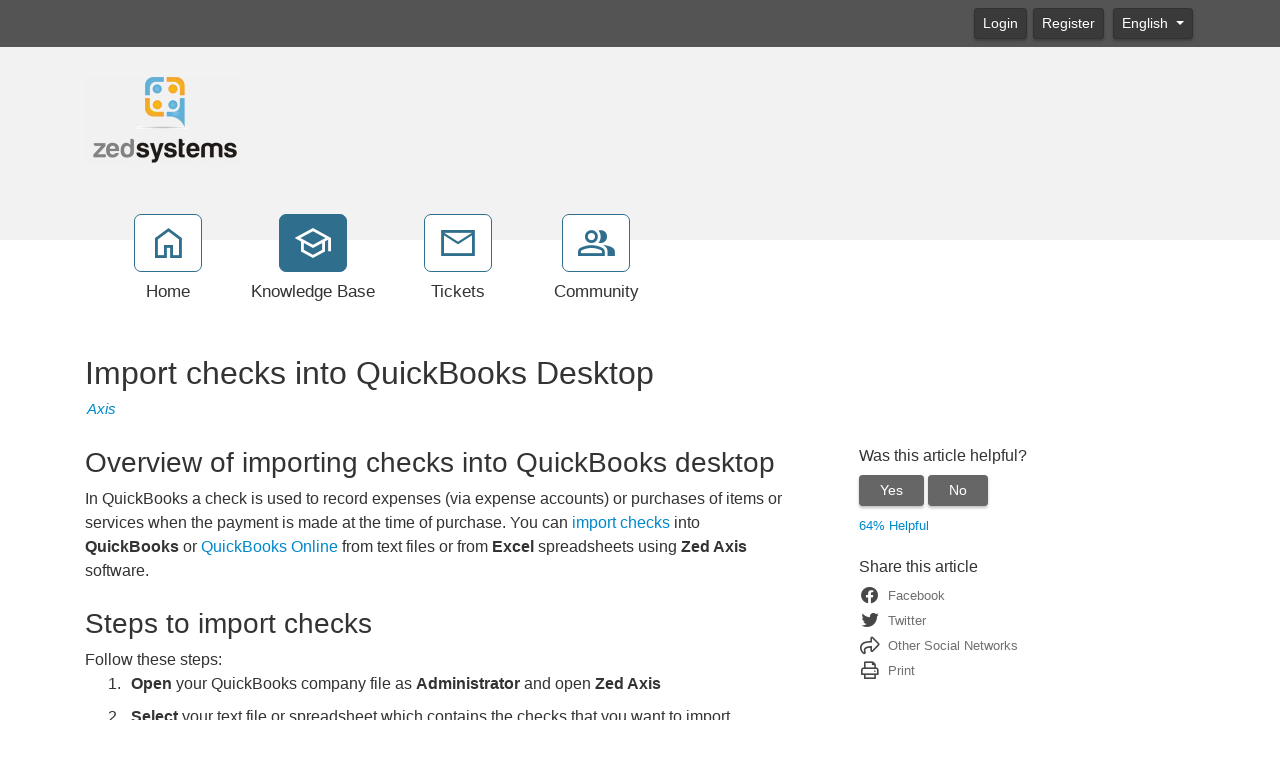

--- FILE ---
content_type: text/html; charset=utf-8
request_url: https://support.zed-systems.com/kb/a100/import-checks-into-quickbooks-desktop.aspx
body_size: 14252
content:
<!-- Copyright (c) SmarterTools Inc.  All rights reserved.  http://www.smartertools.com/ -->


<!DOCTYPE html>
<html class="smartertrack-portal">
<head>
<meta name='viewport' content='width=device-width, initial-scale=1.0' />
<meta name='format-detection' content='telephone=no' />
<meta charset="utf-8" />
<meta name="description" content="How to import checks into QuickBooks Desktop from text or Excel files using Zed Axis" /><meta name="viewport" content="width=device-width, initial-scale=1" /><title>
	Import checks into QuickBooks Desktop - Zed Systems
</title>
<link rel='shortcut icon' id='FavIcon' href='/favicon.ico?v=2156' type='image/x-icon' />
<link rel='icon' id='FavIcon' href='/favicon.ico?v=2156' type='image/ico' />

<link rel='preload' as='font' href='/resources/fonts/Roboto.woff2' type='font/woff2' crossorigin='anonymous'>
<link type='text/css' rel='stylesheet' href='/dist/css/dropzone.css'>
<style type='text/css'>
	@-webkit-viewport { width: device-width; } @-moz-viewport { width: device-width; }
	ms-viewport { width: device-width; } o-viewport { width: device-width; } viewport { width: device-width; }
</style>
<link id='stylesheetportal' rel='stylesheet' href='/resources/css/portal-ltr-v-100.0.8453.27095.8de57da6f050aa3.min.css'>
<style type='text/css'>
                    .smartertrack-portal {
                        --portal-bg: #ffffff;
                        --portal-fg: #333333;
                        --portal-link-color: #0088cc;
                        --portal-link-color-hover: #4CABDB;
                        --c-buttonTextColor: #ffffff;
                        --c-buttonTextColorDark06: #EFEFEF;
                        --c-buttonTextColorDark15: #D8D8D8;
                        --c-cbDark30: #999999;
                        --c-cbDisabled: #E5E5E5;
                        --c-cbHover: #999999;
                        --c-cookiePrimaryColor: #237afc;
                        --c-cookieSecondaryColor: #ffffff;
                        --c-fontDark20: #232323;
                        --c-fontDisabled: #232323;
                        --c-fontLight20: #707070;
                        --c-navBarButtonDark15: #3A3A3A;
                        --c-navBarButtonDark20: #323232;
                        --c-navigationBackgroundColor: #545454;
                        --c-primaryButtonColor: #2f6e8d;
                        --c-primaryButtonDarkColor: #204D62;
                        --c-primaryButtonLight10: #275D77;
                        --c-primaryColor: #f2f2f2;
                        --c-primaryFg: #000;
                        --c-secondary: #bbbbbb;
                        --c-secondaryButtonColor: #666666;
                        --c-secondaryButtonDarkColor: #474747;
                        --c-secondaryButtonLightColor: #848484;
                    }
                </style>
<script>
                var exports = exports || { };
                document.VR = '/';
                window.VR = '/';
                window.appRoot = '/';
            </script>
<script src='/dist/js/jquery-with-underscore.min.js?v=100.0.8453.27095.8de57da6f050aa3'></script>
<script src='/dist/js/common.min.js?v=100.0.8453.27095.8de57da6f050aa3'></script>
<script>
	var pageProperties = []; pageProperties['VR'] = '/';
</script><link rel='canonical' href='/kb/a100/import-checks-into-quickbooks-desktop.aspx' />
                        <!-- Global site tag (gtag.js) - Google Analytics -->
                        <script async src='https://www.googletagmanager.com/gtag/js?id=GTM-KJ6JN94'></script>
                        <script>
                          window.dataLayer = window.dataLayer || [];
                          function gtag(){dataLayer.push(arguments);}
                          gtag('js', new Date());
                          gtag('config', 'GTM\x2dKJ6JN94');
                        </script>
                    
<style type='text/css'>.pure-table{border-collapse:collapse;border-spacing:0;empty-cells:show;border:1px solid #cbcbcb}.pure-table caption{color:#000;font:italic 85%/1 arial,sans-serif;padding:1em 0;text-align:center}.pure-table td,.pure-table th{border-left:1px solid #cbcbcb;border-width:0 0 0 1px;font-size:inherit;margin:0;overflow:visible;padding:.5em 1em}.pure-table td:first-child,.pure-table th:first-child{border-left-width:0}.pure-table thead{background:#e0e0e0;color:#000;text-align:left;vertical-align:bottom}.pure-table td{background-color:transparent}.pure-table-odd td{background-color:#f2f2f2}.pure-table-striped tr:nth-child(2n-1) td{background-color:#f2f2f2}.pure-table-bordered td{border-bottom:1px solid #cbcbcb}.pure-table-bordered tbody>tr:last-child td,.pure-table-horizontal tbody>tr:last-child td{border-bottom-width:0}.pure-table-horizontal td,.pure-table-horizontal th{border-width:0 0 1px;border-bottom:1px solid #cbcbcb}.pure-table-horizontal tbody>tr:last-child td{border-bottom-width:0}.video-responsive{
    overflow:hidden;
    padding-bottom:56.25%;
    position:relative;
    height:0;
}
.video-responsive iframe{
    left:0;
    top:0;
    height:100%;
    width:100%;
    position:absolute;
}
footer div.col-md-10 p { display:none; }
footer div.col-md-10 p:nth-child(3) { display: block; }</style>
<meta http-equiv="cache-control" content="no-cache"><meta http-equiv="pragma" content="no-cache"></head>

<body class=" ltr" dir="ltr">
    <form action="/kb/a100/import-checks-into-quickbooks-desktop.aspx" enctype="" id="aspnetForm" method="post" name="aspnetForm" target="" autocomplete="off">
<div>
<input type="hidden" name="__EVENTTARGET" id="__EVENTTARGET" value="" />
<input type="hidden" name="__EVENTARGUMENT" id="__EVENTARGUMENT" value="" />
<input type="hidden" name="__VIEWSTATE" id="__VIEWSTATE" value="sGSvrwGqWx2Q3kfeELXHz0OwuFYFBaa1klNebGzj48wMsXBfloUytj7VVA0K96XyoKtn1IuVtTJ+AzgXDthAwyeYUaPH3LasS0UdMs80WFQ=" />
</div>

<script type="text/javascript">
//<![CDATA[
var theForm = document.forms['aspnetForm'];
if (!theForm) {
    theForm = document.aspnetForm;
}
function __doPostBack(eventTarget, eventArgument) {
    if (!theForm.onsubmit || (theForm.onsubmit() != false)) {
        theForm.__EVENTTARGET.value = eventTarget;
        theForm.__EVENTARGUMENT.value = eventArgument;
        theForm.submit();
    }
}
//]]>
</script>



<script src="/ScriptResource.axd?d=[base64]" type="text/javascript"></script>
<div>

	<input type="hidden" name="__VIEWSTATEGENERATOR" id="__VIEWSTATEGENERATOR" value="DCC155E4" />
	<input type="hidden" name="__VIEWSTATEENCRYPTED" id="__VIEWSTATEENCRYPTED" value="" />
</div>
        <script type="text/javascript">
//<![CDATA[
Sys.WebForms.PageRequestManager._initialize('ctl00$ScriptManager1', 'aspnetForm', ['tctl00$MPH$UpdatePanel1','','tctl00$MPH$ctl01$UPCommentsHeader','','tctl00$MPH$ctl01$UPComments','','tctl00$MPH$ctl01$UPAddNewComment',''], [], [], 90, 'ctl00');
//]]>
</script>


        <div id="chattab"></div>

        <div id="wrap" class="portalwrap">
            
<div id='masterUserBar' class='masteruserbar'>
<div class='container'>
<div class='row'>
<div class='col-12 masterUserBarRowRight'>
<div class='item'><a data-toggle='modal' role='button' href='#loginModal' class='btn btn-primary btn-sm' draggable='false'>Login</a></div><div class='item'><a href='/Main/frmRegister.aspx' class='btn btn-primary btn-sm' draggable='false'>Register</a></div>
<div class='item btn-group'>
<a href='#' role='button' data-toggle='dropdown' data-target='#' class='btn btn-sm btn-secondary dropdown-toggle' draggable='false'>
English  
</a>
<ul class='dropdown-menu language-menu' role='menu'>
<li><a href='#' class='lang' data-locale='ar' style='display:block;' draggable='false'><span class='floater'>Arabic</span><span>العربية</span></a></li>
<li><a href='#' class='lang' data-locale='zh-cn' style='display:block;' draggable='false'><span class='floater'>Chinese (Simplified, China)</span><span>中文</span></a></li>
<li><a href='#' class='lang' data-locale='zh-tw' style='display:block;' draggable='false'><span class='floater'>Chinese (Traditional, Taiwan)</span><span>中文</span></a></li>
<li><a href='#' class='lang' data-locale='hr' style='display:block;' draggable='false'><span class='floater'>Croatian</span><span>hrvatski</span></a></li>
<li><a href='#' class='lang' data-locale='cs' style='display:block;' draggable='false'><span class='floater'>Czech</span><span>čeština</span></a></li>
<li><a href='#' class='lang' data-locale='nl' style='display:block;' draggable='false'><span class='floater'>Dutch</span><span>Nederlands</span></a></li>
<li><a href='#' class='lang' data-locale='en' style='display:block;' draggable='false'><span class='floater'>English</span><span>English</span></a></li>
<li><a href='#' class='lang' data-locale='en-gb' style='display:block;' draggable='false'><span class='floater'>English (United Kingdom)</span><span>English </span></a></li>
<li><a href='#' class='lang' data-locale='fr' style='display:block;' draggable='false'><span class='floater'>French</span><span>français</span></a></li>
<li><a href='#' class='lang' data-locale='fr-ca' style='display:block;' draggable='false'><span class='floater'>French (Canada)</span><span>français </span></a></li>
<li><a href='#' class='lang' data-locale='de' style='display:block;' draggable='false'><span class='floater'>German</span><span>Deutsch</span></a></li>
<li><a href='#' class='lang' data-locale='he' style='display:block;' draggable='false'><span class='floater'>Hebrew</span><span>עברית</span></a></li>
<li><a href='#' class='lang' data-locale='hu' style='display:block;' draggable='false'><span class='floater'>Hungarian</span><span>magyar</span></a></li>
<li><a href='#' class='lang' data-locale='it' style='display:block;' draggable='false'><span class='floater'>Italian</span><span>italiano</span></a></li>
<li><a href='#' class='lang' data-locale='fa-ir' style='display:block;' draggable='false'><span class='floater'>Persian</span><span>فارسى </span></a></li>
<li><a href='#' class='lang' data-locale='pl' style='display:block;' draggable='false'><span class='floater'>Polish</span><span>polski</span></a></li>
<li><a href='#' class='lang' data-locale='pt-br' style='display:block;' draggable='false'><span class='floater'>Portuguese (Brazil)</span><span>português </span></a></li>
<li><a href='#' class='lang' data-locale='ru' style='display:block;' draggable='false'><span class='floater'>Russian</span><span>русский</span></a></li>
<li><a href='#' class='lang' data-locale='es' style='display:block;' draggable='false'><span class='floater'>Spanish</span><span>español</span></a></li>
<li><a href='#' class='lang' data-locale='th' style='display:block;' draggable='false'><span class='floater'>Thai</span><span>ไทย</span></a></li>
</ul>
</div>
</div>
</div>
</div>
</div>

            
<header class='MasterHeader'>
<div class='container'>
<div class='logo'>
<a href="https://www.zed-systems.com" title="Zed Systems" target="_blank" rel="noopener noreferrer"><img src="/AvatarHandler.ashx?logoid=1917&key=2886945075" alt="Zed Systems" /></a>
</div>
</div>
</header>

            
<!-- TopNavigationBar -->
<div class='top-nav-wrapper container'>
<div class='top-navigation-bar'>
<ul>
<li><a href='/Main/'><div class='toolsicon toolsicon-home_40 toolsicon-fw'></div><div>Home</div></a></li>
<li><a href='/kb/root.aspx' class='selected'><div class='toolsicon toolsicon-school_40 toolsicon-fw'></div><div>Knowledge Base</div></a></li>
<li><a href='/Main/frmTickets.aspx'><div class='toolsicon toolsicon-mail_40 toolsicon-fw'></div><div>Tickets</div></a></li>
<li><a href='/community/search.aspx?sortBy=0'><div class='toolsicon toolsicon-group_40 toolsicon-fw'></div><div>Community</div></a></li>
</ul>
</div>
</div>

            
            
	<div class='container'>
		<div itemscope itemtype="https://schema.org/Article">
			<div class="row">
				<div class="col-12">
					
				</div>
			</div>
			<div id="ctl00_MPH_contents">
				<div class='row'>
					<div class='article-content col-12'>
						<h1 itemprop="name" class='withSubtitle'>
							Import checks into QuickBooks Desktop
						</h1>
						<div class='h1-subtitle h1-subtitle-pad-bottom'>
							<a href='/kb/c2/axis.aspx'>Axis</a>
						</div>
					</div>
				</div>

				<div class='row'>
					<div class='article-content col-xl-8 col-lg-8 col-md-8 col-sm-8'>
						<div itemprop="articleBody">
							<div style='font-family: Arial, Helvetica, sans-serif;'><h3>Overview of importing checks into QuickBooks desktop</h3><div>In QuickBooks a check is used to record expenses (via expense accounts) or purchases of items or services when the payment is made at the time of purchase. You can <a href="https://www.zed-systems.com/axis-import.html">import checks</a> into <strong>QuickBooks&nbsp;</strong>or <a href="http://support.zed-systems.com/kb/a263/import-checks-into-quickbooks-online">QuickBooks Online</a> from text files or from <strong>Excel</strong> spreadsheets using <strong>Zed Axis</strong> software.</div><div><br></div><h3>Steps to import checks</h3><div>F<a href="https://www.zed-systems.com/axis-import.html"></a>ollow these steps:</div><div><ol><li><strong>Open</strong> your QuickBooks company file as <strong>Administrator</strong> and open <strong>Zed Axis</strong></li><li><strong>Select</strong> your text file or spreadsheet which contains the checks that you want to import.</li><li>Set up the a <strong>Mapping</strong> of the columns in your check import file to the corresponding fields in QuickBooks</li><li>Click <strong>Import&nbsp;</strong>and your checks will be directly added to your QuickBooks company file.</li></ol><div><strong>Note:&nbsp;</strong>As in QuickBooks when importing a check it should either be associated to an <strong>Item&nbsp;</strong>purchased or an <strong>Expense&nbsp;</strong>Account or a combination of both. &nbsp;You must also set the bank account from which the check is drawn.</div><div><br></div><h3>Need to import refund checks and apply to a credit memo?</h3><div>If you need to create a refund of a payment to a customer for a credit then use use the fields for <strong>Apply Check to Txn ID (ie the reference number of the credit memo)</strong> and <strong>Apply Check to Txn Amount</strong> in order to apply refund amount to the Credit Memo, you will also need to map the <strong>Expense Account</strong> to the <em>Accounts Receivable</em> account and the <strong>Expense Amount</strong> as the amount of the refund.<br><br></div><h3>More help?</h3><div>For more information about importing checks into QuickBooks, search the <a href="http://support.zed-systems.com/KB/c5/zed-axis.aspx" target="_blank" title="Axis Knowledge Base">Knowledge Base</a>, watch the movies in the <a href="http://www.zed-systems.com/media/ZA_Tutor/Tutorials.html" target="_blank" title="Learn how to import invoices into QuickBooks">Learning Centre</a>, or raise a ticket with <a href="http://support.zed-systems.com/Main/Default.aspx" target="_blank">Zed Support</a></div><div>Download a <a href="http://support.zed-systems.com/AvatarHandler.ashx?radfile=%2fCommon%2fCheque.txt">sample check</a> import file.</div><div><br></div><h3>Watch a demonstration of how to import checks</h3><div><span class="fr-video fr-fvc fr-dvi fr-draggable fr-active" contenteditable="false"><div class="video-responsive fr-draggable"><iframe allowfullscreen="" frameborder="0" src="https://www.youtube.com/embed/kWJAZrqlxzo" class="fr-draggable" style="width: 760px; height: 415px;"></iframe></div></span></div><h3>Where the fields appear on checks</h3><p><img alt="Import checks into QuickBooks" src="/AvatarHandler.ashx?radfile=%5cCommon%5css%5fcheck%5fqbd%2epng" style="width: 1202px; height: 529px;" class="fr-fic fr-dii"></p>&nbsp;<h3>Detailed descriptions of the fields</h3><p><br></p><table class="pure-table pure-table-horizontal"><thead><tr><td>QuickBooks Field</td><td>Type</td><td>Description</td></tr></thead><tbody><tr><td>Account Full Name</td><td>Str 159</td><td><strong>Mandatory.</strong> Refers to the account from which the funds are being drawn for this check, for example, Checking or Savings. <a href="http://support.zed-systems.com/KB/a177/full-name-format-used-in-quickbooks.aspx">FullName</a> is required</td></tr><tr><td>Payee Entity</td><td>Str 209</td><td>Refers to the person or company to whom the check is written</td></tr><tr><td>Ref Number</td><td>Str 11</td><td>Refers to this transaction and that can be arbitrarily changed by the QuickBooks user</td></tr><tr><td>Txn Date</td><td>Date</td><td>The date written on the check</td></tr><tr><td>Memo</td><td>Str 4095</td><td>The memo that is printed on the check itself</td></tr><tr><td>Address</td><td>&nbsp;</td><td>Address block</td></tr><tr><td>Is To Be Printed</td><td>Bool (true or false)</td><td>If <strong>IsToBePrinted</strong> is true, this transaction is on a list of forms to be printed later</td></tr><tr><td>Is Tax Included</td><td>Bool (true or false)</td><td>If <strong>IsTaxIncluded</strong> is true, this transaction includes Tax (CA, UK, AU only)</td></tr><tr><td>Exchange Rate</td><td>float</td><td>the market price for which this currency can be exchanged for the currency used by the QuickBooks company file as the &quot;home&quot; currency</td></tr><tr><td>Apply Check to Txn ID</td><td>Str</td><td>Refers to the Credit Memo so you can create a refund check</td></tr><tr><td>Apply Check To Txn Amount</td><td>Amt</td><td>The amount of the Refund Check</td></tr><tr><td>Expense Account</td><td>str 159</td><td>You must include <strong>AccountRef&nbsp;</strong>if the &ldquo;Require accounts&rdquo; check box is selected in the QuickBooks Accounting preferences. (It is selected by default.) Typically this is an expense, asset or liability account. Accounts should be specified as a <a href="http://support.zed-systems.com/KB/a177/full-name-format-used-in-quickbooks.aspx">full name format</a></td></tr><tr><td>Expense Amount</td><td>Amt</td><td>A monetary amount</td></tr><tr><td>Expense Memo</td><td>Str 4095</td><td>Additional information about this expense line.</td></tr><tr><td>Expense Customer Name</td><td>Str 209</td><td>If <strong>AccountRef&nbsp;</strong>refers to an A/P account, <strong>CustomerRef</strong> must refer to a vendor (not to a customer). If AccountRef refers to any other type of account, the CustomerRef must refer to a customer</td></tr><tr><td>Expense Class</td><td>Str 159</td><td>Classes can be used to separate transactions into meaningful categories.</td></tr><tr><td>Expense Sales Tax Code</td><td>Str 3</td><td>Tax code (CA, UK and AU only)</td></tr><tr><td>Expense Billable Status</td><td><strong>Values:</strong><br>Billable, NotBillable, HasBeenBilled</td><td>The billing status of this expense line. No default value</td></tr><tr><td>Sales Rep FullName</td><td>Str</td><td>Name of the Sales Rep as appears in the QuickBooks Sales Rep list</td></tr><tr><td>Data Ext Name1</td><td>Str</td><td>Name of the Custom field 1 <a href="http://support.zed-systems.com/kb/a209/how-to-import-custom-fields-on-transactions-into-quickbooks.aspx">read more</a></td></tr><tr><td>Data Ext Value1</td><td>Str</td><td>Value for the Custom field 1</td></tr><tr><td>Data Ext Name2</td><td>Str</td><td>Name of the Custom field 2</td></tr><tr><td>Data Ext Value2</td><td>Str</td><td>Value for the Custom field 2</td></tr><tr><td>Item Full Name</td><td>Str 209</td><td>An Item is used to track any portion of a transaction that represents the purchase of an goods or services. ItemRef can refer to an item on any Item list. <a href="http://support.zed-systems.com/KB/a177/full-name-format-used-in-quickbooks.aspx">Full name required</a></td></tr><tr><td>Description</td><td>Str 4095</td><td>Description of the item</td></tr><tr><td>Unit of Measure</td><td>Str 31</td><td>Unit of measure for that item</td></tr><tr><td>Cost</td><td>&nbsp;</td><td>If both Quantity and Amount are specified, QuickBooks will use them to calculate Cost. Likewise, if both Quantity and Cost are specified, QuickBooks will use them to calculate the total Amount</td></tr><tr><td>Item Amount</td><td>Amt</td><td>&nbsp;</td></tr><tr><td>Item Customer Name</td><td>Str 209</td><td>Refer to a Customer or job, <a href="http://support.zed-systems.com/KB/a177/full-name-format-used-in-quickbooks.aspx">full name</a></td></tr><tr><td>Item Class</td><td>&nbsp;</td><td>Classes can be used to separate transactions into meaningful categories.</td></tr><tr><td>Item Sales Tax Code</td><td>Str 3</td><td>Tax code (CA, UK and AU only)</td></tr><tr><td>Item Billable Status</td><td><strong>Values:</strong><br>Billable, NotBillable, HasBeenBilled</td><td>The billing status of this expense line. No default value</td></tr><tr><td>Item SalesRep FullName</td><td>Str</td><td>Name of the Sales Rep as appears in the QuickBooks Sales Rep list</td></tr><tr><td>Item Data Ext Name1</td><td>Str</td><td>Name of the Custom field 1 <a href="http://support.zed-systems.com/kb/a209/how-to-import-custom-fields-on-transactions-into-quickbooks.aspx">read more</a></td></tr><tr><td>Item Data Ext Value1</td><td>Str</td><td>Value for the Custom field 1</td></tr><tr><td>Item Data Ext Name2</td><td>Str</td><td>Name of the Custom field 2</td></tr><tr><td>Item Data Ext Value2</td><td>Str</td><td>Value for the Custom field 2</td></tr><tr><td>Freight</td><td>Amt</td><td>Freight amount on Check, <a href="http://support.zed-systems.com/KB/a162/how-to-import-shopping-cart-fields.aspx">see more on shopping cart fields</a></td></tr><tr><td>Insurance</td><td>Amt</td><td>Insurance amount on Check,<a href="http://support.zed-systems.com/KB/a162/how-to-import-shopping-cart-fields.aspx">&nbsp;see more on shopping cart fields</a></td></tr><tr><td>Serial Number</td><td>Str 4095</td><td>The serial number for the item <a href="http://support.zed-systems.com/KB/a193/import-serial-numbers-into-quickbooks.aspx">more</a></td></tr><tr><td>Lot Number</td><td>Str 40</td><td>The lot number of the item <a href="http://support.zed-systems.com/KB/a194/import-lot-numbers-into-quickbooks.aspx">more</a></td></tr></tbody></table><div>&nbsp;</div><h3>Troubleshooting error messages</h3><div>&nbsp;</div><div><strong>QuickBooks Error Message:</strong> <em>The currency of the account must be either in home currency or the transaction currency.</em></div><div>This error occurs when you are importing a transaction (ie Check) where the currency of the the Accounts Payable account is not the same currency that is used on the Payee or Vendor account in QuickBooks. &nbsp;Please check that the currencies match. QuickBooks will not permit a check where the currency is different for the AP account and the Payee.</div><div>&nbsp;</div><div><strong>Check RefNumber Empty after import</strong> - If after importing checks into QuickBooks the check ref number is empty or says <strong>To Print</strong>. &nbsp;This could be because one of the following:</div><ul><li>The option <strong>To be Printed&nbsp;</strong>is checked in which case the ref number will appear once this option is deselected or if you map the <strong>IsToBePrinted</strong> field and set the value to <strong>false</strong>, or</li><li>if you are using <a href="http://support.zed-systems.com/kb/a110/how-to-use-auto-numbering-with-quickbooks.aspx"><strong>Auto Numbering</strong></a> and the last Check number in QuickBooks was empty the sequence is not available,</li><li>finally it might be due to auto formatting feature which can be resolved by following <a href="http://support.zed-systems.com/kb/a220/how-to-override-auto-correcting-in-the-preview-panel.aspx">these instructions</a></li></ul><div>Error: <em><strong>Target is not reimbursable</strong></em> - This error occurs when you have mapped either the field <strong>ItemBillableStatus&nbsp;</strong>or <strong>BillableStatus</strong> and set the value to <strong>Billable</strong> but you have not mapped the corresponding <strong>ItemCustomer&nbsp;</strong>or <strong>CustomerName</strong> or the customer name you have provided is not recognized in QuickBooks. &nbsp;In order for QuickBooks to make the charges billable then a valid Customer must be provided.</div><div>&nbsp;</div></div></div>
						</div>
						
						<div class='article-footer'><span class='article-footer'>Article ID: 100</span>, <span class='article-footer' itemprop='datePublished'>Created: 10/21/2011 at 6:06 AM</span>, <span class='article-footer' itemprop='dateModified'>Modified: 8/18/2021 at 1:20 AM</span></div>
						<div id="ctl00_MPH_UpdatePanel1">
	
							<div id="ctl00_MPH_ctl01_KbCommentsDiv" class="KbComments">
    <div id="ctl00_MPH_ctl01_UPCommentsHeader">
		
                 
        
	</div>   

    <div id="ctl00_MPH_ctl01_UPComments">

	</div>
    
    <div id="ctl00_MPH_ctl01_UPAddNewComment">
		
            
        
	</div>
</div>

</div>
					</div>

					<div class='col-xl-4 col-lg-4 col-md-4'>
						<div class='side-links '>
							

<div>
	<h4>Was this article helpful?</h4>

	<div id="votingButtonArea" class="vote-buttons" style="display:;">
		<a id="A1" class="btn btn-secondary btn-sm" tabindex="0" onclick="frmKbArticle_voteUpClicked(this)"
			data-kbarticleid="100">Yes</a>
		<a id="A2" class="btn btn-secondary btn-sm" data-toggle="modal" href="#voteCommentModal">No</a>
	</div>

	<div id="votingResultsArea" style="display:none;">
		<div class='links'>Thanks for your feedback...</div>
	</div>

	<div id="votingButtonHelpfulCount" class="links notopmargin">64% Helpful</div>


	
	<div class="modal fade" id="voteCommentModal" tabindex="-1" role="dialog" aria-labelledby="voteCommentModalLabel" aria-hidden="true">
		<div class="modal-dialog">
			<div class="modal-content">
				<div class="modal-header">
					<h4 class="modal-title" id="voteCommentModalLabel" enableviewstate="false">Help us improve</h4>
					<button id="btnVoteX" type="button" class="close" data-dismiss="modal" aria-hidden="true">&times;</button>
				</div>
				<div class="modal-body">
					<div class="form-group" style="margin-bottom: 0;">
						<label class="col-12" style="padding: 0;">How can this article be improved?</label>
						<textarea name="ctl00$MPH$VotingButtons$txtNotHelpfulComment" rows="5" cols="20" id="txtNotHelpfulComment" class=" col-12 form-control">
</textarea>
					</div>
				</div>
				<div class="modal-footer">
					<button id="btnVoteClose" type="button" class="btn btn-secondary" data-dismiss="modal" aria-hidden="true">Cancel</button>
					<button id="btnVoteSubmit" type="button" class="btn btn-primary" data-dismiss="modal" onclick="frmKbArticle_voteDownClicked(this, $('#txtNotHelpfulComment').val())"
						data-kbarticleid="100">
						Submit
					</button>
				</div>
			</div>
		</div>
	</div>
</div>

							
							
							<h4>
	Share this article
</h4><div class="links social-links">
	<div>
		<a href="https://www.facebook.com/sharer.php?u=https%3a%2f%2fsupport.zed-systems.com%3a443%2fkb%2fa100%2fimport-checks-into-quickbooks-desktop.aspx&amp;amp;t=Import+checks+into+QuickBooks+Desktop" rel="noopener noreferrer" target="_blank"><i class="toolsicon toolsicon-facebook toolsicon-lg toolsicon-fw"></i><span>Facebook</span></a>
	</div><div>
		<a href="https://twitter.com/home?status=Import+checks+into+QuickBooks+Desktop+https%3a%2f%2fsupport.zed-systems.com%3a443%2fkb%2fa100%2fview" rel="noopener noreferrer" target="_blank"><i class="toolsicon toolsicon-twitter toolsicon-lg toolsicon-fw"></i><span>Twitter</span></a>
	</div><div>
		<a href="#shareModal" data-toggle="modal"><i class="toolsicon toolsicon-share toolsicon-lg toolsicon-fw"></i><span>Other Social Networks</span></a>
	</div><div class="modal fade" id="shareModal" tabindex="-1" role="dialog" aria-labelledby="shareModalLabel" aria-hidden="true">
		<div class="modal-dialog">
			<div class="modal-content">
				<div class="modal-header">
					<button type="button" class="close" data-dismiss="modal" aria-hidden="true">&times;</button><h4 class="modal-title" id="shareModalLabel">
						Share With Others
					</h4>
				</div><div class="modal-body sharing-dialog">
					<div class="row">
						<div class="col-md-4">
							<a href="https://blogmarks.net/my/new.php?mini=1&amp;amp;simple=1&amp;amp;url=https%3a%2f%2fsupport.zed-systems.com%3a443%2fkb%2fa100%2fimport-checks-into-quickbooks-desktop.aspx&amp;amp;title=SmarterTools+Inc." rel="noopener noreferrer" target="_blank" class="btn btn-secondary btn-block">Blogmarks</a>
						</div><div class="col-md-4">
							<a href="https://digg.com/submit?phase=2&amp;amp;url=https%3a%2f%2fsupport.zed-systems.com%3a443%2fkb%2fa100%2fimport-checks-into-quickbooks-desktop.aspx&amp;amp;title=SmarterTools+Inc." rel="noopener noreferrer" target="_blank" class="btn btn-secondary btn-block">Digg</a>
						</div><div class="col-md-4">
							<a href="https://www.diigo.com/post?url=https%3a%2f%2fsupport.zed-systems.com%3a443%2fkb%2fa100%2fimport-checks-into-quickbooks-desktop.aspx&amp;amp;title=SmarterTools+Inc." rel="noopener noreferrer" target="_blank" class="btn btn-secondary btn-block">Diigo</a>
						</div>
					</div><div class="row">
						<div class="col-md-4">
							<a href="https://www.facebook.com/sharer.php?u=https%3a%2f%2fsupport.zed-systems.com%3a443%2fkb%2fa100%2fimport-checks-into-quickbooks-desktop.aspx&amp;amp;t=SmarterTools+Inc." rel="noopener noreferrer" target="_blank" class="btn btn-secondary btn-block">Facebook</a>
						</div><div class="col-md-4">
							<a href="https://www.linkedin.com/shareArticle?mini=true&amp;amp;url=https%3a%2f%2fsupport.zed-systems.com%3a443%2fkb%2fa100%2fimport-checks-into-quickbooks-desktop.aspx&amp;amp;title=SmarterTools+Inc." rel="noopener noreferrer" target="_blank" class="btn btn-secondary btn-block">LinkedIn</a>
						</div><div class="col-md-4">
							<a href="https://mix.com/mixit?url=https%3a%2f%2fsupport.zed-systems.com%3a443%2fkb%2fa100%2fimport-checks-into-quickbooks-desktop.aspx" rel="noopener noreferrer" target="_blank" class="btn btn-secondary btn-block">Mix</a>
						</div>
					</div><div class="row">
						<div class="col-md-4">
							<a href="https://www.netvouz.com/action/submitBookmark?url=https%3a%2f%2fsupport.zed-systems.com%3a443%2fkb%2fa100%2fimport-checks-into-quickbooks-desktop.aspx&amp;amp;title=SmarterTools+Inc.&amp;amp;description=SmarterTools+Inc." rel="noopener noreferrer" target="_blank" class="btn btn-secondary btn-block">Netvouz</a>
						</div><div class="col-md-4">
							<a href="https://reddit.com/submit?url=https%3a%2f%2fsupport.zed-systems.com%3a443%2fkb%2fa100%2fimport-checks-into-quickbooks-desktop.aspx&amp;amp;title=SmarterTools+Inc." rel="noopener noreferrer" target="_blank" class="btn btn-secondary btn-block">Reddit</a>
						</div><div class="col-md-4">
							<a href="https://www.tumblr.com/share?v=3&amp;amp;u=https%3a%2f%2fsupport.zed-systems.com%3a443%2fkb%2fa100%2fimport-checks-into-quickbooks-desktop.aspx&amp;amp;t=SmarterTools+Inc." rel="noopener noreferrer" target="_blank" class="btn btn-secondary btn-block">Tumblr</a>
						</div>
					</div><div class="row">
						<div class="col-md-4">
							<a href="https://twitter.com/home?status=SmarterTools+Inc.+https%3a%2f%2fsupport.zed-systems.com%3a443%2fkb%2fa100%2fview" rel="noopener noreferrer" target="_blank" class="btn btn-secondary btn-block">Twitter</a>
						</div>
					</div>
				</div><div class="modal-footer">
					<button type="button" class="btn btn-secondary" data-dismiss="modal" aria-hidden="true">Cancel</button>
				</div>
			</div>
		</div>
	</div><div>
		<a href="#" onclick="window.focus(); window.print();"><i class="toolsicon toolsicon-print toolsicon-lg toolsicon-fw"></i><span>Print</span></a>
	</div>
</div>
							
						</div>
					</div>
				</div>
			</div>
		</div>
	</div>

            <div id="push"></div>
        </div>
        
<!-- MasterFooter -->
<footer>
<div class='container'>
<div class='row'>
<div class='col-lg-10'>
<div class='customFooter'><h3 id="isPasted">More powerful 64bit version of Zed Axis v2025</h3><div>We have released a more powerful version of Zed Axis v2025 that has been upgraded to 64bit to take advantage of much larger memory allocations to reduce the chances of memory overflows occuring, the limitation of that is Axis can only connect with the 64bit compatible version of QuickBooks Desktop which is V2022 and above. &nbsp;If you need to connect to older versions of QuickBooks then we have made a 32bit version available that you can download.</div></div><p><a href='https://www.smartertools.com/smartertrack/online-help-desk'>Help Desk Software</a> Powered by <a href='http://www.smartertools.com/'>SmarterTrack</a></p>
<div id='cookieDisclaimerDiv' class='cookie-notification' clientidmode='Static' runat='server'><span class='disclaimer'><div>Our website stores cookies on your device in order to optimise your experience on our site. &nbsp;We may collect certain aggregated and anonymized data from your browser.</div></span>
<button id='cookieAcceptButton' class='btn btn-cookie'>Accept</button>
</div>
</div>
</div>
</div>
<script>disclaimerDomain='support.zed-systems.com:443';disclaimerPath='/'</script>
</footer>


        
        <div id="ctl00_forgotPassModal" class="modal fade" tabindex="-1" role="dialog" aria-labelledby="forgotPassModalLabel" aria-hidden="true">
            <div class="modal-dialog">
                <div class="modal-content">
                    <div class="modal-header">
                        <h4 id="ctl00_forgotPassTitle" class="modal-title">Forgot Login</h4>
                        <button id="btnForgotPasswordX" type="button" class="close" data-dismiss="modal" aria-hidden="true" clientidmode="Static">&times;</button>
                    </div>
                    <div class="modal-body">
                        <div id="forgotPassMessage"></div>
                        <p id="ctl00_forgotPassInstructions"><p>
Trouble logging in?  Simply enter your email address OR username in order to reset your password.
</p><p>
For faster and more reliable delivery, add <b>support&#64;zed-systems.com</b> to your trusted senders list in your email software.
</p></p>
                        <br />
                        <div class="form-horizontal" role="form">
                            <div class="form-group">
                                <label class="col-lg-3 col-form-label" for="EmailBox">
                                    Email Address</label>
                                <div class="col-lg-9">
                                    <div class="controls">
                                        <input name="ctl00$EmailBox" type="text" size="40" id="EmailBox" class="form-control" />
                                    </div>
                                </div>
                            </div>
                            <div class="form-group">
                                <label id="ctl00_CenterOr" style="width: 100%; text-align: center;">OR</label>
                            </div>
                            <div class="form-group">
                                <label class="col-lg-3 col-form-label" for="UserNameBox">
                                    Username</label>
                                <div class="col-lg-9">
                                    <div class="controls">
                                        <input name="ctl00$UserNameBox" type="text" size="40" id="UserNameBox" class="form-control" />
                                    </div>
                                </div>
                            </div>
                        </div>
                    </div>
                    <div class="modal-footer">
                        <button id="btnCancelForgotPassword" type="button" class="btn btn-secondary" data-dismiss="modal" clientidmode="Static">
                            Cancel</button>
                        <button type="button" class="btn btn-primary" data-dismiss="modal" id="sendResetEmail">
                            Send Reset Email</button>
                    </div>
                </div>
            </div>
        </div>

        
        <div id="loginModal" tabindex="-1" class="modal fade" role="dialog" aria-labelledby="loginModalLabel" aria-hidden="true">
	
            <div class='modal-dialog'>
                <div class='modal-content'>
                    <div class="modal-header">
                        <h4 id="loginModalLabel" class="modal-title">Please log in below</h4>
                        <button id="btnLoginX" type="button" class="close" data-dismiss="modal" aria-hidden="true" clientidmode="Static">&times;</button>
                    </div>
                    <div class="modal-body">
                        <div id="loginMessage"></div>
                        <div id="loginInfoMessage"></div>
                        <div class="form-horizontal" role="form">
                            <div class="form-group">
                                <label id="ctl00_lblUsername" class="col-3 col-form-label" for="loginUsername">Username</label>
                                <div class="col-9">
                                    <input name="ctl00$loginUsername" type="text" id="loginUsername" class="form-control" autocomplete="username" placeholder="Username" />
                                </div>
                            </div>
                            <div class="form-group">
                                <label id="ctl00_lblPassword" class="col-3 col-form-label" for="loginPassword">Password</label>
                                <div class="col-9">
                                    <input name="ctl00$loginPassword" type="password" id="loginPassword" class="form-control" autocomplete="current-password" placeholder="Password" />
                                </div>
                            </div>
                            <div class="form-group">
                                <div class="col-md-3"></div>
                                <div class="col-md-9">
                                    <div class="checkbox">
                                        <label>
                                            <input type="checkbox" id="loginRememberMe">
                                            Remember Me
                                        </label>
                                    </div>
                                </div>
                            </div>
                            <div class="form-group">
                                <div class="col-md-3"></div>
                                <div class="col-md-9">
                                    <a href="../MasterPages/#" id="ctl00_lnkForgotPassword" onclick="$(&#39;#loginModal&#39;).modal(&#39;hide&#39;); $(&#39;#ctl00_forgotPassModal&#39;).modal(&#39;show&#39;); return false;">Forgot your password?</a>
                                </div>
                            </div>
                        </div>
                    </div>
                    <div class="modal-footer">
                        <button id="btnCloseLogin" class="btn btn-secondary" data-dismiss="modal" aria-hidden="true" type="button">Close</button>
                        <button onclick="__doPostBack('ctl00$btnRegister','')" id="ctl00_btnRegister" class="btn btn-secondary" data-dismiss="modal" aria-hidden="true" type="button">Register</button>
                        <button id="loginSubmitButton" class="btn btn-primary noFadeDisabled">Login</button>
                    </div>
                </div>
            </div>
        
</div>

        <!-- NOT LOGGED IN MODAL -->
        <div class="modal fade" id="notLoggedIn" tabindex="-1" role="dialog" aria-labelledby="myModalLabel" aria-hidden="true">
            <div class="modal-dialog">
                <div class="modal-content">
                    <div class="modal-header">
                        <h3 id="ctl00_notLoggedInTitle" class="modal-title">Not Logged In</h3>
                        <button type="button" class="close" data-dismiss="modal" aria-hidden="true">&times;</button>
                    </div>
                    <div class="modal-body">
                        <div class="form-horizontal" role="form">
                            <div class="form-group">
                                <span id="ctl00_notLoggedInText" class="col-lg-12 col-form-label" for="EmailBox">You must be logged in to perform this action.</span>
                            </div>
                        </div>
                    </div>
                    <div class="modal-footer">
                        <button type="button" class="btn btn-secondary" data-dismiss="modal">Ok</button>
                    </div>
                </div>
            </div>
        </div>

        
    <script src="/dist/js/optional/autosize.js?v=100.0.8453.27095.8de57da6f050aa3"></script>
	<script src="/dist/js/portal/kbcomments.js?v=100.0.8453.27095.8de57da6f050aa3"></script>
	<script src="/dist/js/portal/kbratings.js?v=100.0.8453.27095.8de57da6f050aa3"></script>
	<script>
		function frmKbArticle_voteDownClicked(thisItem, comment) {
			var kbArticleID = $(thisItem).attr('data-kbArticleID');
			$.ajax({
				context: thisItem,
				url: '/HttpHandlers/Portal/KB/VoteDown.ashx',
				type: 'post',
				dataType: 'json',
				success: function (data) {
					$('#votingButtonArea').hide();
					$('#votingButtonHelpfulCount').text(data.results.helpfulNote);
					$('#votingResultsArea').show();
				},
				data: { kbArticleID: kbArticleID, comment: comment }
			});
		}

		function frmKbArticle_voteUpClicked(thisItem) {
			var kbArticleID = $(thisItem).attr('data-kbArticleID');
			$.ajax({
				context: thisItem,
				url: '/HttpHandlers/Portal/KB/VoteUp.ashx',
                type: 'post',
                dataType: 'json',
                success: function (data) {
                    $('#votingButtonArea').hide();
                    $('#votingButtonHelpfulCount').text(data.results.helpfulNote);
                    $('#votingResultsArea').show();
                },
                data: { kbArticleID: kbArticleID }
            });
        }
    </script>

        <script src="/dist/js/portal/portalcommon.min.js?v=100.0.8453.27095.8de57da6f050aa3"></script>
        <script src="/Scripts/jquery.signalR-2.4.3.min.js"></script>
        <script src="/signalr/hubs"></script>
        <script>
            var cookieEnabled = (navigator.cookieEnabled) ? true : false;
            if (typeof navigator.cookieEnabled == "undefined" && !cookieEnabled) {
                document.cookie = "testcookie";
                cookieEnabled = (document.cookie.indexOf("testcookie") != -1) ? true : false;
            }

            if (!cookieEnabled) {
                $('#loginMessage').html("<div class='alert alert-danger'><i class='toolsicon toolsicon-exclamation-triangle toolsicon-2x pull-left'></i>" + "Cookies Must Be Enabled To Login" + "</div>");
            }

            $('#btnForgotPasswordX, #btnCancelForgotPassword').on('click',
                function () {
                    $('#forgotPassMessage').empty();
                });
        </script>
        
        <script>
(function() {
  var c = document.createElement('script');
  c.type = 'text/javascript'; c.async = true;
  c.src = "/ChatLink.ashx?id=chattab&config=0";
  var s = document.getElementsByTagName('script')[0];
  s.parentNode.insertBefore(c,s);
})();
</script>


    

<script type="text/javascript">
//<![CDATA[
 $('#commentBox').focus(function() {$('#loginInfoMessage')[0].innerHTML = "<div class='alert alert-info'>You must be logged in to perform this action.</div>"; $('#loginModal').modal('show'); return false;});//]]>
</script>
</form>
</body>
</html>
